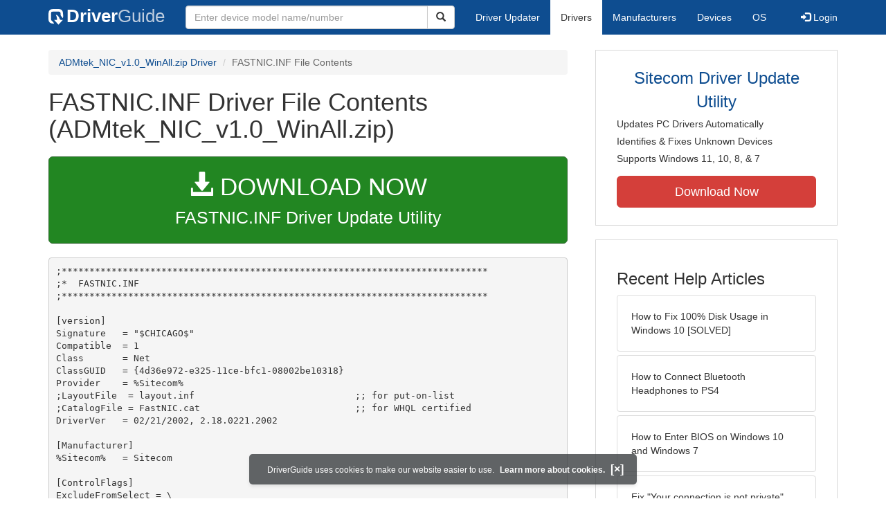

--- FILE ---
content_type: text/html
request_url: https://contents.driverguide.com/content.php?id=845223&path=WINME%2FFASTNIC.INF
body_size: 6484
content:
<!DOCTYPE html>
<html lang="en">
  <head>
    <meta http-equiv="X-UA-Compatible" content="IE=edge">
    <meta name="viewport" content="width=device-width, initial-scale=1">      
    <meta http-equiv="Content-Type" content="text/html; charset=iso-8859-1">
    <meta name="google-site-verification" content="biZuilyZT3JqoBP9vSAU4PNrFbClS8m7_u-pzZUwe7s" />
    <meta name="msvalidate.01" content="AEC488A5B8F8AAAE087528264C1EB012" />
    <meta name="description" content="FASTNIC.INF (ADMtek_NIC_v1.0_WinAll.zip) Free Download (WINME/FASTNIC.INF) (845223) | DriverGuide">
<meta name="keywords" content="FASTNIC.INF Free Download (WINME/FASTNIC.INF)">
    <title>FASTNIC.INF (WINME) Download (845223) - ADMtek_NIC_v1.0_WinAll.zip</title>
    <link rel="dns-prefetch" href="//www.googletagmanager.com">
<link rel="preconnect" href="//www.googletagmanager.com" crossorigin >
<link rel="dns-prefetch" href="//www.googlesyndication.com">
<link rel="preconnect" href="//www.googlesyndication.com" crossorigin >
<link rel="stylesheet" href="https://contents.driverguide.com/css/bootstrap/3.3.5/bootstrap.min.php"><link rel="search" type="application/opensearchdescription+xml" title="DriverGuide" href="https://members.driverguide.com/opensearch.php">
<link rel="canonical" href="/content.php?id=845223&amp;path=WINME%2FFASTNIC.INF" /><meta property="og:url" content="/content.php?id=845223&amp;path=WINME%2FFASTNIC.INF" />
    
    <link rel="preload" href="/fonts/glyphicons-halflings-regular.woff2" as="font" type="font/woff2" crossorigin>
    <!-- Google tag (gtag.js) -->
<script async src="https://www.googletagmanager.com/gtag/js?id=G-KJM1G1PPGP"></script>
<script>
  window.dataLayer = window.dataLayer || [];
  function gtag(){dataLayer.push(arguments);}
  gtag('js', new Date());

  gtag('config', 'G-KJM1G1PPGP'  ,  {'content_group': 'contents'});
</script>


    
    <style type='text/css'>
.cookies-warning{position:fixed;bottom:10px;left:50%;-webkit-transform:translateX(-50%);transform:translateX(-50%);z-index:1000;background:rgba(46,50,52,.75);box-shadow:0 3px 4px 0 rgba(46,50,52,.1);border-radius:5px;color:#fff;font-size:12px;padding:10px 13px 10px 20px;display:inline-block;width:100%;max-width:560px;font-family:'Open Sans',Arial,sans-serif}.cookies-warning{text-align:center}.cookies-warning p{margin:0 0 10px}.cookies-warning a{color:#fff;opacity:1;padding-left:5px;text-decoration:none;display:inline-block}.cookies-warning .close{color:#fff;display:inline-block;padding-left:5px;font-size:1.3em;font-weight:600;top:2px;transition:.18s cubic-bezier(.55,0,.1,1);text-decoration:none;text-shadow:none;opacity:1;cursor:pointer}
</style>
    
  </head>
  <body onload="(function(){var visited=localStorage.getItem('visited');if(!visited){document.getElementById('cookieswarning').style.visibility = 'visible';localStorage.setItem('visited',!0);}})();">
    <nav class="navbar navbar-default" role="navigation">
  <div class="container">
    <div class="navbar-header">
      <button type="button" class="navbar-toggle" data-toggle="collapse" data-target="#DGnavbar" aria-label="Expand Menu">
        <span class="icon-bar"></span>
        <span class="icon-bar"></span>
        <span class="icon-bar"></span>
      </button>
      <a class="navbar-brand" href="https://www.driverguide.com/" title="Download and Update Drivers | DriverGuide"><div class="dg-icon"></div><strong>Driver</strong><span class="nav-logo-alt">Guide</span></a>
      <button type="button" class="navbar-toggle nav-icon-search" data-toggle="collapse" data-target="#DGnavbarSearch" aria-label="Show Search Box">
        <i class="glyphicon glyphicon-search"></i>
      </button>
    </div>

    <div class="collapse navbar-collapse navbar-left" id="DGnavbarSearch">
      <form class="navbar-form" role="search" action="https://members.driverguide.com/driver_search.php" method="GET" onsubmit="if (this.q.value != this.q.defaultValue && this.q.value != '') return true; alert('Please enter a model name/number'); return false;" >
          <input type="hidden" name="ref" value="h2">
          <div class="input-group">
              <input type="text" class="form-control" placeholder="Enter device model name/number" name="q" id="hq" onfocus="this.placeholder = ''">
              <div class="input-group-btn">
                  <button class="btn btn-default srch-btn-hdr" type="submit" aria-label="Search"><i class="glyphicon glyphicon-search"></i></button>
              </div>
          </div>
      </form>
    </div>

    <div class="collapse navbar-collapse" id="DGnavbar">
      <ul class="nav navbar-nav">
        <li ><a href="https://www.driverguide.com/update-drivers/">Driver Updater</a></li>
        <li class="active"><a href="https://www.driverguide.com/driver/index.html">Drivers</a></li>
        <li ><a href="https://www.driverguide.com/browse_manufacturers.php">Manufacturers</a></li>
        <li ><a href="https://www.driverguide.com/browse/index.html">Devices</a></li>
        <li ><a href="https://www.driverguide.com/os/index.html">OS</a></li>
      </ul>
      <ul class="nav navbar-nav navbar-right">
        <li>          <a href="https://members.driverguide.com/ums/index.php?action=l"><span class="glyphicon glyphicon-log-in"></span> Login</a></li>
      </ul>

    </div>
  </div>
</nav>

    <div class="container">
<div class="row">
    <div class="col-md-8 row-top-buffer_10">
        <ol class="breadcrumb">
          <li><a href="https://www.driverguide.com/driver/detail.php?driverid=845223">ADMtek_NIC_v1.0_WinAll.zip Driver</a></li>
          <li class="active">FASTNIC.INF File Contents</li>
        </ol>
        <h1>FASTNIC.INF Driver File Contents (ADMtek_NIC_v1.0_WinAll.zip)</h1>
        <div class="row-top-buffer_20">
            <a href="https://outebytech.com/kShyTcJ2?sub_id_3=contad&keyword=Automatic-Driver-Updater" rel="nofollow" role="button" title="Download FASTNIC.INF Driver Update Utility" class="btn btn-success btn-lg btn-block download-button-lg2"><div class="dlb"><i class="glyphicon glyphicon-download-alt"></i>&nbsp;DOWNLOAD NOW</div>FASTNIC.INF Driver Update Utility</a>
        </div> 
        <pre class="row-top-buffer_20">;*****************************************************************************
;*  FASTNIC.INF
;*****************************************************************************

[version]
Signature   = &quot;$CHICAGO$&quot;
Compatible  = 1
Class       = Net
ClassGUID   = {4d36e972-e325-11ce-bfc1-08002be10318}
Provider    = %Sitecom%
;LayoutFile  = layout.inf                             ;; for put-on-list
;CatalogFile = FastNIC.cat                            ;; for WHQL certified
DriverVer   = 02/21/2002, 2.18.0221.2002

[Manufacturer]
%Sitecom%   = Sitecom

[ControlFlags]
ExcludeFromSelect = \
                PCI\VEN_1317&amp;DEV_0985&amp;SUBSYS_0020182D, \
                PCI\VEN_1317&amp;DEV_0985&amp;SUBSYS_12161113

[Sitecom]
%FastNIC.DeviceDesc%     = FastNIC.ndi,     PCI\VEN_1317&amp;DEV_0985&amp;SUBSYS_0020182D
%FastNIC_C.DeviceDesc%   = FastNIC_C.ndi,   PCI\VEN_1317&amp;DEV_0985&amp;SUBSYS_12161113

;;----------------------------;;
;; Windows 98                 ;;
;;----------------------------;;
[FastNIC.ndi]
AddReg          = FastNIC.Reg, FastNIC.com.Reg, FastNIC.pci.reg, FastNIC.con.reg
CopyFiles       = FastNIC.ndis.copyfiles

[FastNIC_C.ndi]
AddReg          = FastNIC_C.Reg, FastNIC.com.Reg, FastNIC.pci.reg, FastNIC.con.reg
CopyFiles       = FastNIC.ndis.copyfiles

;;----------------------------;;
;; Windows 2000               ;;
;;----------------------------;;
[FastNIC.ndi.NT]
Characteristics = 0x84
BusType         = 5
AddReg          = FastNIC.ndi.reg, FastNIC.ndi.com.reg, FastNIC.pci.reg, FastNIC.con.reg
CopyFiles       = FastNIC.ndis.copyfiles.NT

[FastNIC.ndi.NT.Services]
AddService      = FastNIC, 2, FastNIC.Service, FastNIC.EventLog

[FastNIC_C.ndi.NT]
Characteristics = 0x84
BusType         = 5
AddReg          = FastNIC_C.ndi.reg, FastNIC.ndi.com.reg, FastNIC.pci.reg, FastNIC.con.reg
CopyFiles       = FastNIC.ndis.copyfiles.NT

[FastNIC_C.ndi.NT.Services]
AddService      = FastNIC, 2, FastNIC.Service, FastNIC.EventLog

[FastNIC.ndis.copyfiles]
FastNIC.sys,,,2

[FastNIC.ndis.copyfiles.NT]
FastNIC.sys,,,2

;;-------------------------------------------------------------------------
;; Windows 98 Parameters
;;-------------------------------------------------------------------------
[FastNIC.Reg]
;; key,subkey,valuname,type,value
HKR, NDI,            DeviceID,          , &quot;PCI\VEN_1317&amp;DEV_0985&amp;SUBSYS_0020182D&quot;
HKR,               , AdapterCFID,       , 09851317

[FastNIC_C.Reg]
;; key,subkey,valuname,type,value
HKR, NDI,            DeviceID,          , &quot;PCI\VEN_1317&amp;DEV_0985&amp;SUBSYS_12161113&quot;
HKR,               , AdapterCFID,       , 09851317


[FastNIC.com.Reg]
HKR,               , DevLoader,         , *ndis
HKR,               , DeviceVxDs,        , FastNIC.sys

;;Parameters
HKR,               , AdapterType,       , 5
HKR,               , BusType,           , 5

;;NDIS Info
HKR, NDIS,           MajorNdisVersion, 1, 04
HKR, NDIS,           MinorNdisVersion, 1, 00
HKR, NDIS,           LogDriverName,     , &quot;FastNIC&quot;

;;Interfaces
HKR, Ndi\Interfaces, DefUpper,          , &quot;ndis3&quot;
HKR, Ndi\Interfaces, DefLower,          , &quot;ethernet&quot;
HKR, Ndi\Interfaces, UpperRange,        , &quot;ndis3&quot;
HKR, Ndi\Interfaces, LowerRange,        , &quot;ethernet&quot;

;;Install sections
;HKR, Ndi\Install,    ndis3,            0, &quot;FastNIC.Install&quot;

;;-------------------------------------------------------------------------
;; Windows 2000 Parameters
;;-------------------------------------------------------------------------
[FastNIC.ndi.reg]
HKR,               , AdapterCFID,      0, &quot;09851317&quot;

[FastNIC_C.ndi.reg]
HKR,               , AdapterCFID,      0, &quot;09851317&quot;

[FastNIC.ndi.com.reg]
HKR, Ndi,            Service,          0, &quot;FastNIC&quot;
HKR, Ndi\Interfaces, LowerRange,       0, &quot;ethernet&quot;
HKR, Ndi\Interfaces, UpperRange,       0, &quot;ndis5&quot;
HKR,               , MediaType,        0, &quot;0&quot;

;;-------------------------------------------------------------------------
;; FastNIC PCI Parameters
;;-------------------------------------------------------------------------
[FastNIC.pci.reg]
HKR, , AdapterType,    0, &quot;5&quot;
HKR, , TxPacketDesc,    , &quot;300&quot;
HKR, , RxPacketDesc,    , &quot;120&quot;      ; 0x78
HKR, , TxDmaDesc,       , &quot;600&quot;      ; 0x10
HKR, , RxDmaDesc,       , &quot;40&quot;       ; 0x28
HKR, , PacketsPerTxInt, , &quot;10&quot;       ; 0x0a
HKR, , PacketsPerRxInd, , &quot;10&quot;       ; 0x0a
HKR, , BurstLength,     , &quot;0&quot;        ; 0(Unlimited), 1 DW, 2 DW, 3 DW,...


;;-------------------------------------------------------------------------
;; FastNIC Common Parameters
;;-------------------------------------------------------------------------
[FastNIC.con.reg]
HKR, Ndi\Params\MediaType,            ParamDesc,  , &quot;Media Type&quot;
HKR, Ndi\Params\MediaType,            default,    , &quot;0&quot;
HKR, Ndi\Params\MediaType,            type,       , &quot;enum&quot;
HKR, Ndi\Params\MediaType\enum,       0,          , &quot;AutoSense&quot;
HKR, Ndi\Params\MediaType\enum,       1,          , &quot;10BaseT&quot;
HKR, Ndi\Params\MediaType\enum,       2,          , &quot;10BaseT Full_Duplex&quot;
HKR, Ndi\Params\MediaType\enum,       3,          , &quot;100BaseTX&quot;
HKR, Ndi\Params\MediaType\enum,       4,          , &quot;100BaseTX Full_Duplex&quot;
HKR, Ndi\Params\MediaType,            flag,      1, &quot;20&quot;,&quot;00&quot;,&quot;00&quot;,&quot;00&quot;

HKR, Ndi\Params\PowerManagement,      ParamDesc,  , &quot;PME Enable&quot;
HKR, Ndi\Params\PowerManagement,      default,    , &quot;1&quot;
HKR, Ndi\Params\PowerManagement,      type,       , &quot;enum&quot;
HKR, Ndi\Params\PowerManagement\enum, 0,          , &quot;Disabled&quot;
HKR, Ndi\Params\PowerManagement\enum, 1,          , &quot;Enabled&quot;
HKR, Ndi\Params\PowerManagement,      flag,      1, &quot;20&quot;,&quot;00&quot;,&quot;00&quot;,&quot;00&quot;

HKR, Ndi\Params\WakeupFrame,          ParamDesc,  , &quot;Pattern Match Wakeup&quot;
HKR, Ndi\Params\WakeupFrame,          default,    , &quot;1&quot;
HKR, Ndi\Params\WakeupFrame,          type,       , &quot;enum&quot;
HKR, Ndi\Params\WakeupFrame\enum,     0,          , &quot;Disabled&quot;
HKR, Ndi\Params\WakeupFrame\enum,     1,          , &quot;Enabled&quot;
HKR, Ndi\Params\WakeupFrame,          flag,      1, &quot;20&quot;,&quot;00&quot;,&quot;00&quot;,&quot;00&quot;

HKR, Ndi\Params\LinkOnChange,         ParamDesc,  , &quot;Link Wakeup(Off-&gt;On)&quot;
HKR, Ndi\Params\LinkOnChange,         default,    , &quot;0&quot;
HKR, Ndi\Params\LinkOnChange,         type,       , &quot;enum&quot;
HKR, Ndi\Params\LinkOnChange\enum,    0,          , &quot;Disabled&quot;
HKR, Ndi\Params\LinkOnChange\enum,    1,          , &quot;Enabled&quot;
HKR, Ndi\Params\LinkOnChange,         flag,      1, &quot;20&quot;,&quot;00&quot;,&quot;00&quot;,&quot;00&quot;

HKR, Ndi\Params\LinkOffChange,        ParamDesc,  , &quot;Link Wakeup(On-&gt;Off)&quot;
HKR, Ndi\Params\LinkOffChange,        default,    , &quot;0&quot;
HKR, Ndi\Params\LinkOffChange,        type,       , &quot;enum&quot;
HKR, Ndi\Params\LinkOffChange\enum,   0,          , &quot;Disabled&quot;
HKR, Ndi\Params\LinkOffChange\enum,   1,          , &quot;Enabled&quot;
HKR, Ndi\Params\LinkOffChange,        flag,      1, &quot;20&quot;,&quot;00&quot;,&quot;00&quot;,&quot;00&quot;

HKR, Ndi\Params\MagicPacket,          ParamDesc,  , &quot;Magic Packet Wakeup&quot;
HKR, Ndi\Params\MagicPacket,          default,    , &quot;1&quot;
HKR, Ndi\Params\MagicPacket,          type,       , &quot;enum&quot;
HKR, Ndi\Params\MagicPacket\enum,     0,          , &quot;Disabled&quot;
HKR, Ndi\Params\MagicPacket\enum,     1,          , &quot;Enabled&quot;
HKR, Ndi\Params\MagicPacket,          flag,      1, &quot;20&quot;,&quot;00&quot;,&quot;00&quot;,&quot;00&quot;

HKR, Ndi\Params\FlowControl,          ParamDesc,  , &quot;Flow Control&quot;
HKR, Ndi\Params\FlowControl,          default,    , &quot;1&quot;
HKR, Ndi\Params\FlowControl,          type,       , &quot;enum&quot;
HKR, Ndi\Params\FlowControl\enum,     0,          , &quot;Disabled&quot;
HKR, Ndi\Params\FlowControl\enum,     1,          , &quot;Enabled&quot;
HKR, Ndi\Params\FlowControl,          flag,      1, &quot;20&quot;,&quot;00&quot;,&quot;00&quot;,&quot;00&quot;

HKR, Ndi\Params\PriorityPacket,       ParamDesc,  , &quot;Priority Packet&quot;
HKR, Ndi\Params\PriorityPacket,       default,    , &quot;0&quot;
HKR, Ndi\Params\PriorityPacket,       type,       , &quot;enum&quot;
HKR, Ndi\Params\PriorityPacket\enum,  0,          , &quot;Disabled&quot;
HKR, Ndi\Params\PriorityPacket\enum,  1,          , &quot;Enabled&quot;
HKR, Ndi\Params\PriorityPacket,       flag,      1, &quot;20&quot;,&quot;00&quot;,&quot;00&quot;,&quot;00&quot;

HKR,Ndi\params\VlanId,                ParamDesc, 0, &quot;VLAN ID&quot;
HKR,Ndi\params\VlanId,                type,      0, &quot;edit&quot;
HKR,Ndi\params\VlanId,                default,   0, &quot;0&quot;
HKR,Ndi\params\VlanId,                LimitText, 0, &quot;4&quot;
HKR,Ndi\params\VlanId,                UpperCase, 0, &quot;1&quot;
HKR,Ndi\params\VlanId,                Optional,  0, &quot;1&quot;

;;-------------------------------------------------------------------------
;; Service
;;-------------------------------------------------------------------------
[FastNIC.Service]
DisplayName     = %FastNIC.Service.DispName%
ServiceType     = 1                                ;%SERVICE_KERNEL_DRIVER%
StartType       = 3                                ;%SERVICE_AUTO_START%
ErrorControl    = 1                                ;%SERVICE_ERROR_NORMAL%
ServiceBinary   = %12%\FastNIC.sys
LoadOrderGroup  = NDIS
AddReg          = TextModeFlags.reg

[FastNIC.EventLog]
AddReg = FastNIC.AddEventLog.reg

[FastNIC.AddEventLog.reg]
HKR, , EventMessageFile, 0x00020000, %%SystemRoot%%\System32\netevent.dll
HKR, , TypesSupported,   0x00010001, 7

[TextModeFlags.reg]
HKR, , TextModeFlags, 0x00010001, 0x0001


;;-------------------------------------------------------------------------
;; Destination Directory
;;-------------------------------------------------------------------------
[DestinationDirs]
FastNIC.ndis.copyfiles       = 11
FastNIC.ndis.copyfiles.NT    = 12
DefaultDestDir               = 11                               ; LDID_SYS

;;-------------------------------------------------------------------------
;; Source Files
;;-------------------------------------------------------------------------
[SourceDisksNames]
1=%DISKNAME%,,,

[SourceDisksFiles]
FastNIC.sys  = 1

;;-------------------------------------------------------------------------
;; Strings
;;-------------------------------------------------------------------------
[Strings]
Sitecom  =  &quot;Sitecom&quot;

;;Source Disk Name
DISKNAME = &quot;Sitecom PCI Fast 10/100 Ethernet Adapter LN-020 Driver Diskette&quot;

FastNIC.DeviceDesc       = &quot;Sitecom PCI Fast 10/100 Ethernet Adapter LN-020&quot;
FastNIC_C.DeviceDesc     = &quot;Sitecom PCI Fast 10/100 Ethernet Adapter LN-020&quot;
FastNIC.Service.DispName = &quot;Sitecom PCI Fast 10/100 Ethernet Adapter LN-020&quot;

</pre>
        <a class="btn btn-success btn-lg btn-block download-button-lg2 row-top-buffer" href="https://www.driverguide.com/driver/detail.php?driverid=845223"><i class="glyphicon glyphicon-download-alt"></i> <u>Download Driver Pack</u></a>
    </div>
    <div class="col-md-4 hidden-xs hidden-sm sidebar">
            <div class="download row-top-buffer_10">
        <form action="https://www.driverguide.com/update-drivers/" method="POST" class="likelink" target="_top">
            <input type="hidden" name="ref" value="dgsb">
            <input type="hidden" name="cid" value="1254">
            <input type="hidden" name="devid" value="12">
            <input type="hidden" name="p" value="odu">
            <button>Sitecom Driver Update Utility</button>
        </form>

        <ul>
            <li>Updates PC Drivers Automatically</li>
            <li>Identifies &amp; Fixes Unknown Devices</li>
            <li>Supports Windows 11, 10, 8, &amp; 7</li>
        </ul>

        <form action="https://www.driverguide.com/update-drivers/" method="POST" target="_top">
            <input type="hidden" name="ref" value="dgsb">
            <input type="hidden" name="cid" value="1254">
            <input type="hidden" name="devid" value="12">
            <input type="hidden" name="p" value="odu">
            <button type="submit" class="btn btn-danger btn-lg btn-block item-label">Download Now</button>
        </form>

    </div>
        <div class="download row-top-buffer_20">
    <h3>Recent Help Articles</h3>
    <ul class="list-group">
                <li><a href="https://www.driverguide.com/help/fix-100-disk-usage-windows-10.html" class="list-group-item" title="How to Fix 100% Disk Usage in Windows 10 [SOLVED]">How to Fix 100% Disk Usage in Windows 10 [SOLVED]</a></li>        <li><a href="https://www.driverguide.com/help/how-to-connect-bluetooth-headphones-to-ps4.html" class="list-group-item" title="How to Connect Bluetooth Headphones to PS4">How to Connect Bluetooth Headphones to PS4</a></li>        <li><a href="https://www.driverguide.com/help/how-to-enter-bios-on-windows-10-windows-7.html" class="list-group-item" title="How to Enter BIOS on Windows 10 and Windows 7">How to Enter BIOS on Windows 10 and Windows 7</a></li>        <li><a href="https://www.driverguide.com/help/how-to-fix-your-connection-is-not-private.html" class="list-group-item" title="Fix &quot;Your connection is not private&quot; Error in Chrome">Fix &quot;Your connection is not private&quot; Error in Chrome</a></li>        <li><a href="https://www.driverguide.com/help/how-to-take-screenshots-in-windows-10.html" class="list-group-item" title="How to Take Screenshots in Windows 10">How to Take Screenshots in Windows 10</a></li>        <li><a href="https://www.driverguide.com/help/how-to-turn-on-bluetooth-windows-10.html" class="list-group-item" title="How to Turn on Bluetooth in Windows 10 [SOLVED]">How to Turn on Bluetooth in Windows 10 [SOLVED]</a></li>
    </ul>
    <a class="pull-right" href="https://www.driverguide.com/help/index.html">more help acticles...</a>
</div>
        <div class="download row-top-buffer_20">
    <h3>More Popular Downloads</h3>
    <ul class="list-group">
                <li><a href="https://www.driverguide.com/utility/download/ccleaner.html" class="list-group-item" title="CCleaner Free Download">CCleaner</a></li>        <li><a href="https://www.driverguide.com/utility/download/driver-booster-pro.html" class="list-group-item" title="Driver Booster Pro Free Download">Driver Booster Pro</a></li>        <li><a href="https://www.driverguide.com/utility/download/advanced-systemcare.html" class="list-group-item" title="Advanced SystemCare Free Download">Advanced SystemCare</a></li>        <li><a href="https://www.driverguide.com/utility/download/driver-easy.html" class="list-group-item" title="Driver Easy Free Download">Driver Easy</a></li>        <li><a href="https://www.driverguide.com/utility/download/iobit-uninstaller.html" class="list-group-item" title="IObit Uninstaller Free Download">IObit Uninstaller</a></li>
    </ul>
</div>
    </div>
</div>
<div class="row">
    <div class="col-md-12 row-top-buffer_20">
        <h2>How To Update Drivers Manually</h2>
        <p>After your driver has been downloaded, follow these simple steps to install it.</p>
        <ul>
            <li><p>Expand the archive file (if the download file is in zip or rar format).</p></li>
            <li><p>If the expanded file has an .exe extension, double click it and follow the installation instructions.</p></li>
            <li><p>Otherwise, open Device Manager by right-clicking the Start menu and selecting Device Manager.</p></li>
            <li><p>Find the device and model you want to update in the device list.</p></li>
            <li><p>Double-click on it to open the Properties dialog box.</p></li>
            <li><p>From the Properties dialog box, select the Driver tab.</p></li>
            <li><p>Click the Update Driver button, then follow the instructions.</p></li>
        </ul>
        <p><strong>Very important: </strong>You must reboot your system to ensure that any driver updates have taken effect.</p>
        <p class="row-top-buffer_20">For more help, visit our <a href="https://members.driverguide.com/support/">Driver Support</a> section for step-by-step videos on how to install drivers for every file type.</p>
    </div>
</div>
<div class="row row-top-buffer hidden-md hidden-lg">
  <div class="col-md-4 sidebar">
          <div class="download row-top-buffer_10">
        <form action="https://www.driverguide.com/update-drivers/" method="POST" class="likelink" target="_top">
            <input type="hidden" name="ref" value="dgsb">
            <input type="hidden" name="cid" value="1254">
            <input type="hidden" name="devid" value="12">
            <input type="hidden" name="p" value="odu">
            <button>Sitecom Driver Update Utility</button>
        </form>

        <ul>
            <li>Updates PC Drivers Automatically</li>
            <li>Identifies &amp; Fixes Unknown Devices</li>
            <li>Supports Windows 11, 10, 8, &amp; 7</li>
        </ul>

        <form action="https://www.driverguide.com/update-drivers/" method="POST" target="_top">
            <input type="hidden" name="ref" value="dgsb">
            <input type="hidden" name="cid" value="1254">
            <input type="hidden" name="devid" value="12">
            <input type="hidden" name="p" value="odu">
            <button type="submit" class="btn btn-danger btn-lg btn-block item-label">Download Now</button>
        </form>

    </div>
      <div class="download row-top-buffer_20">
    <h3>Recent Help Articles</h3>
    <ul class="list-group">
                <li><a href="https://www.driverguide.com/help/fix-100-disk-usage-windows-10.html" class="list-group-item" title="How to Fix 100% Disk Usage in Windows 10 [SOLVED]">How to Fix 100% Disk Usage in Windows 10 [SOLVED]</a></li>        <li><a href="https://www.driverguide.com/help/how-to-connect-bluetooth-headphones-to-ps4.html" class="list-group-item" title="How to Connect Bluetooth Headphones to PS4">How to Connect Bluetooth Headphones to PS4</a></li>        <li><a href="https://www.driverguide.com/help/how-to-enter-bios-on-windows-10-windows-7.html" class="list-group-item" title="How to Enter BIOS on Windows 10 and Windows 7">How to Enter BIOS on Windows 10 and Windows 7</a></li>        <li><a href="https://www.driverguide.com/help/how-to-fix-your-connection-is-not-private.html" class="list-group-item" title="Fix &quot;Your connection is not private&quot; Error in Chrome">Fix &quot;Your connection is not private&quot; Error in Chrome</a></li>        <li><a href="https://www.driverguide.com/help/how-to-take-screenshots-in-windows-10.html" class="list-group-item" title="How to Take Screenshots in Windows 10">How to Take Screenshots in Windows 10</a></li>        <li><a href="https://www.driverguide.com/help/how-to-turn-on-bluetooth-windows-10.html" class="list-group-item" title="How to Turn on Bluetooth in Windows 10 [SOLVED]">How to Turn on Bluetooth in Windows 10 [SOLVED]</a></li>
    </ul>
    <a class="pull-right" href="https://www.driverguide.com/help/index.html">more help acticles...</a>
</div>
      <div class="download row-top-buffer_20">
    <h3>More Popular Downloads</h3>
    <ul class="list-group">
                <li><a href="https://www.driverguide.com/utility/download/ccleaner.html" class="list-group-item" title="CCleaner Free Download">CCleaner</a></li>        <li><a href="https://www.driverguide.com/utility/download/driver-booster-pro.html" class="list-group-item" title="Driver Booster Pro Free Download">Driver Booster Pro</a></li>        <li><a href="https://www.driverguide.com/utility/download/advanced-systemcare.html" class="list-group-item" title="Advanced SystemCare Free Download">Advanced SystemCare</a></li>        <li><a href="https://www.driverguide.com/utility/download/driver-easy.html" class="list-group-item" title="Driver Easy Free Download">Driver Easy</a></li>        <li><a href="https://www.driverguide.com/utility/download/iobit-uninstaller.html" class="list-group-item" title="IObit Uninstaller Free Download">IObit Uninstaller</a></li>
    </ul>
</div>
  </div>
</div>
</div>
    
    
    
    <!-- footer -->
<div class="container footer">
    <div class = "row">
        <div class = "col-md-4">
            <ul type="none" class="footerul">
            <li class="li-header">Upload Driver</li>
            <li><a href="https://members.driverguide.com/ums/index.php?action=l">Log in to upload</a></li>
            <li class="li-header">Account</li>
            <li><a href="https://members.driverguide.com/my/">My DG</a> | <a href="https://members.driverguide.com/ums/index.php?action=l">Log in to Unsubscribe</a></li>
            </ul>
        </div>
        <div class = "col-md-4">
            <ul type="none" class="footerul">
            <li class="li-header">Site</li>
            <li><a href="https://members.driverguide.com/support/">Support</a></li>
            <li><a href="https://www.driverguide.com/support/how-to-update-drivers.html">How To Update Drivers</a></li>
            <li><a href="https://www.driverguide.com/faq.html">FAQ</a></li>
            </ul>
        </div>
        <div class = "col-md-4">
            <ul type="none" class="footerul">
            <li class="li-header">About Us</li>
            <li><a href="https://www.driverguide.com/about.html">Overview</a></li>
            <li><a href="https://members.driverguide.com/index.php?action=feedback">Contact Us</a></li>
            <li><a href="https://www.driverguide.com/testimonials.html">Testimonials</a></li>
            </ul>
        </div>
    </div>
</div>

<div class="container copyright">
    <div class = "row">
        <div class = "col-md-8 pull-left">
             Copyright &#169; 1996 - 2026 DriverGuide is an iCentric Corporation Company. &nbsp;&nbsp;&nbsp;All rights reserved.
        </div>
        <div class = "col-md-4 pull-right text-right">
            <a href="https://www.driverguide.com/privacy.html">Privacy Policy</a>
        </div>
    </div>
</div>
    <div class="container server-status">
    <div class = "row">
        <div class = "col-xs-12">
        server: web2, load: 0.65
        </div>
    </div>
</div>    
    
    
    <script type="text/javascript">
  document.addEventListener("DOMContentLoaded", () => {
    // for collapsing / expanding hamburger menu
    const hamburger=document.querySelectorAll('[data-target="#DGnavbar"]')[0];
      hamburger.addEventListener('click', function(event) {
          const menuExpanded=document.querySelectorAll('#DGnavbar')[0];
            menuExpanded.classList.toggle("collapse");
      })
    // for collapsing / expanding Search box
    const searchButton=document.querySelectorAll('[data-target="#DGnavbarSearch"]')[0];
      searchButton.addEventListener('click', function(event) {
          const searchBox=document.querySelectorAll('#DGnavbarSearch')[0];
            searchBox.classList.toggle("collapse");
      })
    // for collapsing / expanding mobile menu items
    const submenus = document.querySelectorAll(`.dropdown-toggle`);
    for (const submenu of submenus) {
        submenu.addEventListener('click', () => {
            submenu.parentNode.classList.toggle('open');
        }, false);
    }
  });
</script>
    
    <p class="cookies-warning" id="cookieswarning" style="visibility:hidden;">
DriverGuide uses cookies to make our website easier to use. <a href="https://www.driverguide.com/privacy.html">Learn more about cookies.</a>
<span class="close" id="close" onclick="document.getElementById('cookieswarning').style.display='none'">[&times;]</span>
</p>
  </body>
</html>